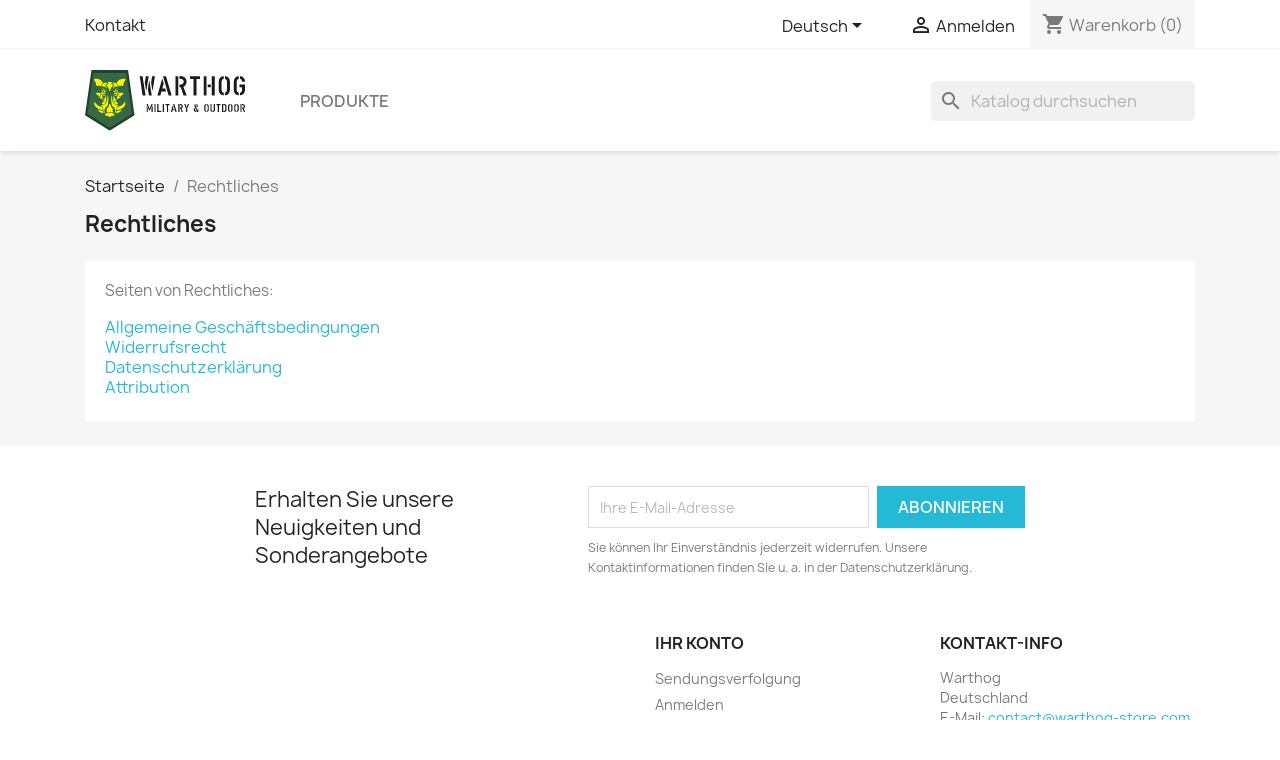

--- FILE ---
content_type: text/html; charset=utf-8
request_url: https://warthog-store.com/de/content/category/12-rechtliches
body_size: 11478
content:
<!doctype html>
<html lang="de-DE">

  <head>
    
      
  <meta charset="utf-8">


  <meta http-equiv="x-ua-compatible" content="ie=edge">



  <title>Rechtliches</title>
  
    
  
  <meta name="description" content="">
  <meta name="keywords" content="">
        <link rel="canonical" href="https://warthog-store.com/de/content/category/12-rechtliches">
    
          <link rel="alternate" href="https://warthog-store.com/de/content/category/12-rechtliches" hreflang="de-de">
          <link rel="alternate" href="https://warthog-store.com/en/content/category/12-legal" hreflang="en-US">
          <link rel="alternate" href="https://warthog-store.com/es/content/category/12-juridico" hreflang="es-es">
          <link rel="alternate" href="https://warthog-store.com/fr/content/category/12-licites" hreflang="fr-fr">
          <link rel="alternate" href="https://warthog-store.com/it/content/category/12-giuridico" hreflang="it-it">
      
  
  
    <script type="application/ld+json">
  {
    "@context": "https://schema.org",
    "@type": "Organization",
    "name" : "Warthog",
    "url" : "https://warthog-store.com/de/"
         ,"logo": {
        "@type": "ImageObject",
        "url":"https://warthog-store.com/img/logo-175371517216.svg"
      }
      }
</script>

<script type="application/ld+json">
  {
    "@context": "https://schema.org",
    "@type": "WebPage",
    "isPartOf": {
      "@type": "WebSite",
      "url":  "https://warthog-store.com/de/",
      "name": "Warthog"
    },
    "name": "Rechtliches",
    "url":  "https://warthog-store.com/de/content/category/12-rechtliches"
  }
</script>


  <script type="application/ld+json">
    {
      "@context": "https://schema.org",
      "@type": "BreadcrumbList",
      "itemListElement": [
                  {
            "@type": "ListItem",
            "position": 1,
            "name": "Startseite",
            "item": "https://warthog-store.com/de/"
          },                  {
            "@type": "ListItem",
            "position": 2,
            "name": "Rechtliches",
            "item": "https://warthog-store.com/de/content/category/12-rechtliches"
          }              ]
    }
  </script>
  
  
  
  
  
    
  

  
    <meta property="og:title" content="Rechtliches" />
    <meta property="og:description" content="" />
    <meta property="og:url" content="https://warthog-store.com/de/content/category/12-rechtliches" />
    <meta property="og:site_name" content="Warthog" />
    <meta property="og:type" content="website" />    



  <meta name="viewport" content="width=device-width, initial-scale=1">



  <link rel="icon" type="image/vnd.microsoft.icon" href="https://warthog-store.com/img/favicon-16.ico?1753715571">
  <link rel="shortcut icon" type="image/x-icon" href="https://warthog-store.com/img/favicon-16.ico?1753715571">



    <link rel="stylesheet" href="https://warthog-store.com/themes/classic/assets/cache/theme-5a5b9743.css" type="text/css" media="all">




  

  <script type="text/javascript">
        var blockwishlistController = "https:\/\/warthog-store.com\/de\/module\/blockwishlist\/action";
        var prestashop = {"cart":{"products":[],"totals":{"total":{"type":"total","label":"Gesamt","amount":0,"value":"0,00\u00a0\u20ac"},"total_including_tax":{"type":"total","label":"Gesamt (inkl. MwSt.)","amount":0,"value":"0,00\u00a0\u20ac"},"total_excluding_tax":{"type":"total","label":"Gesamtpreis o. MwSt.","amount":0,"value":"0,00\u00a0\u20ac"}},"subtotals":{"products":{"type":"products","label":"Zwischensumme","amount":0,"value":"0,00\u00a0\u20ac"},"discounts":null,"shipping":{"type":"shipping","label":"Versand","amount":0,"value":""},"tax":{"type":"tax","label":"enthaltene MwSt.","amount":0,"value":"0,00\u00a0\u20ac"}},"products_count":0,"summary_string":"0 Artikel","vouchers":{"allowed":1,"added":[]},"discounts":[],"minimalPurchase":0,"minimalPurchaseRequired":""},"currency":{"id":1,"name":"Euro","iso_code":"EUR","iso_code_num":"978","sign":"\u20ac"},"customer":{"lastname":null,"firstname":null,"email":null,"birthday":null,"newsletter":null,"newsletter_date_add":null,"optin":null,"website":null,"company":null,"siret":null,"ape":null,"is_logged":false,"gender":{"type":null,"name":null},"addresses":[]},"country":{"id_zone":"24","id_currency":"1","call_prefix":"49","iso_code":"DE","active":"1","contains_states":"0","need_identification_number":"0","need_zip_code":"1","zip_code_format":"NNNNN","display_tax_label":"1","name":"Deutschland","id":1},"language":{"name":"Deutsch (German)","iso_code":"de","locale":"de-DE","language_code":"de-de","active":"1","is_rtl":"0","date_format_lite":"d.m.Y","date_format_full":"d.m.Y H:i:s","id":1},"page":{"title":"","canonical":"https:\/\/warthog-store.com\/de\/content\/category\/12-rechtliches","meta":{"title":"Rechtliches","description":"","keywords":"","robots":"index"},"page_name":"cms","body_classes":{"lang-de":true,"lang-rtl":false,"country-DE":true,"currency-EUR":true,"layout-full-width":true,"page-cms":true,"tax-display-enabled":true,"page-customer-account":false,"cms-id-12":true},"admin_notifications":[],"password-policy":{"feedbacks":{"0":"Sehr schwach","1":"Schwach","2":"Durchschnitt","3":"Stark","4":"Sehr stark","Straight rows of keys are easy to guess":"Nebeneinander liegende Tastenreihen sind leicht zu erraten","Short keyboard patterns are easy to guess":"Kurze Tastatur-Muster sind leicht zu erraten","Use a longer keyboard pattern with more turns":"Verwenden Sie ein l\u00e4ngeres Tastatur-Muster mit mehr Zuf\u00e4llen","Repeats like \"aaa\" are easy to guess":"Wiederholungen wie \u201eaaa\u201c sind leicht zu erraten","Repeats like \"abcabcabc\" are only slightly harder to guess than \"abc\"":"Wiederholungen wie \u201eabcabcabc\u201c sind nur etwas schwerer zu erraten als \u201eabc\u201c","Sequences like abc or 6543 are easy to guess":"Zeichenfolgen wie \u201eabc\u201c oder \u201e6543\u201c sind leicht zu erraten.","Recent years are easy to guess":"Aktuelle Jahre sind leicht zu erraten","Dates are often easy to guess":"Datumsangaben sind oft leicht zu erraten","This is a top-10 common password":"Dies ist ein g\u00e4ngiges Top-10-Passwort","This is a top-100 common password":"Dies ist ein g\u00e4ngiges Top-100-Passwort","This is a very common password":"Dies ist ein sehr g\u00e4ngiges Passwort","This is similar to a commonly used password":"Dies \u00e4hnelt einem g\u00e4ngigen Passwort","A word by itself is easy to guess":"Ein einzelnes Wort ist leicht zu erraten","Names and surnames by themselves are easy to guess":"Vor- und Nachnamen sind leicht zu erraten","Common names and surnames are easy to guess":"G\u00e4ngige Vor- und Nachnamen sind leicht zu erraten","Use a few words, avoid common phrases":"Verwenden Sie mehrere W\u00f6rter, vermeiden Sie g\u00e4ngige Ausdr\u00fccke.","No need for symbols, digits, or uppercase letters":"Symbole, Ziffern oder Gro\u00dfbuchstaben sind nicht notwendig","Avoid repeated words and characters":"Vermeiden Sie Wort- und Zeichenwiederholungen","Avoid sequences":"Vermeiden Sie Sequenzen","Avoid recent years":"Vermeiden Sie aktuelle Jahreszahlen","Avoid years that are associated with you":"Vermeiden Sie Jahreszahlen, die mit Ihnen in Verbindung gebracht werden k\u00f6nnen","Avoid dates and years that are associated with you":"Vermeiden Sie Datums- und Jahresangaben, die mit Ihnen in Verbindung gebracht werden k\u00f6nnen","Capitalization doesn't help very much":"Gro\u00dfschreibung ist nicht sehr hilfreich","All-uppercase is almost as easy to guess as all-lowercase":"Gro\u00dfschreibung ist fast genau so leicht zu erraten wie Kleinschreibung","Reversed words aren't much harder to guess":"Umgekehrte W\u00f6rter sind nicht viel schwerer zu erraten","Predictable substitutions like '@' instead of 'a' don't help very much":"H\u00e4ufig verwendete Ersetzungen wie \u201e@\u201c anstelle von \u201ea\u201c sind nicht sehr zweckdienlich.","Add another word or two. Uncommon words are better.":"Erg\u00e4nzen Sie ein oder zwei W\u00f6rter. Selten gebrauchte W\u00f6rter sind besser."}}},"shop":{"name":"Warthog","logo":"https:\/\/warthog-store.com\/img\/logo-175371517216.svg","stores_icon":"https:\/\/warthog-store.com\/img\/logo_stores.png","favicon":"https:\/\/warthog-store.com\/img\/favicon-16.ico"},"core_js_public_path":"\/themes\/","urls":{"base_url":"https:\/\/warthog-store.com\/","current_url":"https:\/\/warthog-store.com\/de\/content\/category\/12-rechtliches","shop_domain_url":"https:\/\/warthog-store.com","img_ps_url":"https:\/\/warthog-store.com\/img\/","img_cat_url":"https:\/\/warthog-store.com\/img\/c\/","img_lang_url":"https:\/\/warthog-store.com\/img\/l\/","img_prod_url":"https:\/\/warthog-store.com\/img\/p\/","img_manu_url":"https:\/\/warthog-store.com\/img\/m\/","img_sup_url":"https:\/\/warthog-store.com\/img\/su\/","img_ship_url":"https:\/\/warthog-store.com\/img\/s\/","img_store_url":"https:\/\/warthog-store.com\/img\/st\/","img_col_url":"https:\/\/warthog-store.com\/img\/co\/","img_url":"https:\/\/warthog-store.com\/themes\/classic\/assets\/img\/","css_url":"https:\/\/warthog-store.com\/themes\/classic\/assets\/css\/","js_url":"https:\/\/warthog-store.com\/themes\/classic\/assets\/js\/","pic_url":"https:\/\/warthog-store.com\/upload\/","theme_assets":"https:\/\/warthog-store.com\/themes\/classic\/assets\/","theme_dir":"https:\/\/warthog-store.com\/themes\/classic\/","pages":{"address":"https:\/\/warthog-store.com\/de\/adresse","addresses":"https:\/\/warthog-store.com\/de\/adressen","authentication":"https:\/\/warthog-store.com\/de\/anmeldung","manufacturer":"https:\/\/warthog-store.com\/de\/Marken","cart":"https:\/\/warthog-store.com\/de\/warenkorb","category":"https:\/\/warthog-store.com\/de\/index.php?controller=category","cms":"https:\/\/warthog-store.com\/de\/index.php?controller=cms","contact":"https:\/\/warthog-store.com\/de\/kontakt","discount":"https:\/\/warthog-store.com\/de\/Rabatt","guest_tracking":"https:\/\/warthog-store.com\/de\/auftragsverfolgung-gast","history":"https:\/\/warthog-store.com\/de\/bestellungsverlauf","identity":"https:\/\/warthog-store.com\/de\/profil","index":"https:\/\/warthog-store.com\/de\/","my_account":"https:\/\/warthog-store.com\/de\/mein-Konto","order_confirmation":"https:\/\/warthog-store.com\/de\/bestellbestaetigung","order_detail":"https:\/\/warthog-store.com\/de\/index.php?controller=order-detail","order_follow":"https:\/\/warthog-store.com\/de\/bestellverfolgung","order":"https:\/\/warthog-store.com\/de\/Bestellung","order_return":"https:\/\/warthog-store.com\/de\/index.php?controller=order-return","order_slip":"https:\/\/warthog-store.com\/de\/bestellschein","pagenotfound":"https:\/\/warthog-store.com\/de\/seite-nicht-gefunden","password":"https:\/\/warthog-store.com\/de\/passwort-zuruecksetzen","pdf_invoice":"https:\/\/warthog-store.com\/de\/index.php?controller=pdf-invoice","pdf_order_return":"https:\/\/warthog-store.com\/de\/index.php?controller=pdf-order-return","pdf_order_slip":"https:\/\/warthog-store.com\/de\/index.php?controller=pdf-order-slip","prices_drop":"https:\/\/warthog-store.com\/de\/angebote","product":"https:\/\/warthog-store.com\/de\/index.php?controller=product","registration":"https:\/\/warthog-store.com\/de\/Registrierung","search":"https:\/\/warthog-store.com\/de\/suche","sitemap":"https:\/\/warthog-store.com\/de\/Sitemap","stores":"https:\/\/warthog-store.com\/de\/shops","supplier":"https:\/\/warthog-store.com\/de\/Lieferanten","new_products":"https:\/\/warthog-store.com\/de\/neue-artikel","brands":"https:\/\/warthog-store.com\/de\/Marken","register":"https:\/\/warthog-store.com\/de\/Registrierung","order_login":"https:\/\/warthog-store.com\/de\/Bestellung?login=1"},"alternative_langs":{"de-de":"https:\/\/warthog-store.com\/de\/content\/category\/12-rechtliches","en-US":"https:\/\/warthog-store.com\/en\/content\/category\/12-legal","es-es":"https:\/\/warthog-store.com\/es\/content\/category\/12-juridico","fr-fr":"https:\/\/warthog-store.com\/fr\/content\/category\/12-licites","it-it":"https:\/\/warthog-store.com\/it\/content\/category\/12-giuridico"},"actions":{"logout":"https:\/\/warthog-store.com\/de\/?mylogout="},"no_picture_image":{"bySize":{"small_default":{"url":"https:\/\/warthog-store.com\/img\/p\/de-default-small_default.jpg","width":98,"height":98},"cart_default":{"url":"https:\/\/warthog-store.com\/img\/p\/de-default-cart_default.jpg","width":125,"height":125},"home_default":{"url":"https:\/\/warthog-store.com\/img\/p\/de-default-home_default.jpg","width":250,"height":250},"medium_default":{"url":"https:\/\/warthog-store.com\/img\/p\/de-default-medium_default.jpg","width":452,"height":452},"large_default":{"url":"https:\/\/warthog-store.com\/img\/p\/de-default-large_default.jpg","width":800,"height":800},"xlarge":{"url":"https:\/\/warthog-store.com\/img\/p\/de-default-xlarge.jpg","width":1200,"height":1200},"xxlarge":{"url":"https:\/\/warthog-store.com\/img\/p\/de-default-xxlarge.jpg","width":1600,"height":1600}},"small":{"url":"https:\/\/warthog-store.com\/img\/p\/de-default-small_default.jpg","width":98,"height":98},"medium":{"url":"https:\/\/warthog-store.com\/img\/p\/de-default-medium_default.jpg","width":452,"height":452},"large":{"url":"https:\/\/warthog-store.com\/img\/p\/de-default-xxlarge.jpg","width":1600,"height":1600},"legend":""}},"configuration":{"display_taxes_label":true,"display_prices_tax_incl":true,"is_catalog":false,"show_prices":true,"opt_in":{"partner":false},"quantity_discount":{"type":"discount","label":"Rabatt auf St\u00fcckzahl"},"voucher_enabled":1,"return_enabled":1},"field_required":[],"breadcrumb":{"links":[{"title":"Startseite","url":"https:\/\/warthog-store.com\/de\/"},{"title":"Rechtliches","url":"https:\/\/warthog-store.com\/de\/content\/category\/12-rechtliches"}],"count":2},"link":{"protocol_link":"https:\/\/","protocol_content":"https:\/\/"},"time":1769589663,"static_token":"ec2e0ecb10180b139dbe272ae085b7c8","token":"c71be5656de8772de0eee72db0123089","debug":false};
        var productsAlreadyTagged = [];
        var psemailsubscription_subscription = "https:\/\/warthog-store.com\/de\/module\/ps_emailsubscription\/subscription";
        var removeFromWishlistUrl = "https:\/\/warthog-store.com\/de\/module\/blockwishlist\/action?action=deleteProductFromWishlist";
        var wishlistAddProductToCartUrl = "https:\/\/warthog-store.com\/de\/module\/blockwishlist\/action?action=addProductToCart";
        var wishlistUrl = "https:\/\/warthog-store.com\/de\/module\/blockwishlist\/view";
      </script>



  



    
  </head>

  <body id="cms" class="lang-de country-de currency-eur layout-full-width page-cms tax-display-enabled cms-id-12">

    
      
    

    <main>
      
              

      <header id="header">
        
          
  <div class="header-banner">
    
  </div>



  <nav class="header-nav">
    <div class="container">
      <div class="row">
        <div class="hidden-sm-down">
          <div class="col-md-5 col-xs-12">
            <div id="_desktop_contact_link">
  <div id="contact-link">
          <a href="https://warthog-store.com/de/kontakt">Kontakt</a>
      </div>
</div>

          </div>
          <div class="col-md-7 right-nav">
              <div id="_desktop_language_selector">
  <div class="language-selector-wrapper">
    <span id="language-selector-label" class="hidden-md-up">Sprache:</span>
    <div class="language-selector dropdown js-dropdown">
      <button data-toggle="dropdown" class="hidden-sm-down btn-unstyle" aria-haspopup="true" aria-expanded="false" aria-label="Dropdown Sprachen">
        <span class="expand-more">Deutsch</span>
        <i class="material-icons expand-more">&#xE5C5;</i>
      </button>
      <ul class="dropdown-menu hidden-sm-down" aria-labelledby="language-selector-label">
                  <li  class="current" >
            <a href="https://warthog-store.com/de/content/category/12-rechtliches" class="dropdown-item" data-iso-code="de">Deutsch</a>
          </li>
                  <li >
            <a href="https://warthog-store.com/en/content/category/12-legal" class="dropdown-item" data-iso-code="en">English</a>
          </li>
                  <li >
            <a href="https://warthog-store.com/es/content/category/12-juridico" class="dropdown-item" data-iso-code="es">Español</a>
          </li>
                  <li >
            <a href="https://warthog-store.com/fr/content/category/12-licites" class="dropdown-item" data-iso-code="fr">Français</a>
          </li>
                  <li >
            <a href="https://warthog-store.com/it/content/category/12-giuridico" class="dropdown-item" data-iso-code="it">Italiano</a>
          </li>
              </ul>
      <select class="link hidden-md-up" aria-labelledby="language-selector-label">
                  <option value="https://warthog-store.com/de/content/category/12-rechtliches" selected="selected" data-iso-code="de">
            Deutsch
          </option>
                  <option value="https://warthog-store.com/en/content/category/12-legal" data-iso-code="en">
            English
          </option>
                  <option value="https://warthog-store.com/es/content/category/12-juridico" data-iso-code="es">
            Español
          </option>
                  <option value="https://warthog-store.com/fr/content/category/12-licites" data-iso-code="fr">
            Français
          </option>
                  <option value="https://warthog-store.com/it/content/category/12-giuridico" data-iso-code="it">
            Italiano
          </option>
              </select>
    </div>
  </div>
</div>
<div id="_desktop_user_info">
  <div class="user-info">
          <a
        href="https://warthog-store.com/de/anmeldung?back=https%3A%2F%2Fwarthog-store.com%2Fde%2Fcontent%2Fcategory%2F12-rechtliches"
        title="Anmelden zu Ihrem Kundenbereich"
        rel="nofollow"
      >
        <i class="material-icons">&#xE7FF;</i>
        <span class="hidden-sm-down">Anmelden</span>
      </a>
      </div>
</div>
<div id="_desktop_cart">
  <div class="blockcart cart-preview inactive" data-refresh-url="//warthog-store.com/de/module/ps_shoppingcart/ajax">
    <div class="header">
              <i class="material-icons shopping-cart" aria-hidden="true">shopping_cart</i>
        <span class="hidden-sm-down">Warenkorb</span>
        <span class="cart-products-count">(0)</span>
          </div>
  </div>
</div>

          </div>
        </div>
        <div class="hidden-md-up text-sm-center mobile">
          <div class="float-xs-left" id="menu-icon">
            <i class="material-icons d-inline">&#xE5D2;</i>
          </div>
          <div class="float-xs-right" id="_mobile_cart"></div>
          <div class="float-xs-right" id="_mobile_user_info"></div>
          <div class="top-logo" id="_mobile_logo"></div>
          <div class="clearfix"></div>
        </div>
      </div>
    </div>
  </nav>



  <div class="header-top">
    <div class="container">
       <div class="row">
        <div class="col-md-2 hidden-sm-down" id="_desktop_logo">
                                    
  <a href="https://warthog-store.com/de/">
    <img
      class="logo img-fluid"
      src="https://warthog-store.com/img/logo-175371517216.svg"
      alt="Warthog"
      width=""
      height="">
  </a>

                              </div>
        <div class="header-top-right col-md-10 col-sm-12 position-static">
          

<div class="menu js-top-menu position-static hidden-sm-down" id="_desktop_top_menu">
    
          <ul class="top-menu" id="top-menu" data-depth="0">
                    <li class="category" id="category-300">
                          <a
                class="dropdown-item"
                href="https://warthog-store.com/de/300-produkte" data-depth="0"
                              >
                                                                      <span class="float-xs-right hidden-md-up">
                    <span data-target="#top_sub_menu_59648" data-toggle="collapse" class="navbar-toggler collapse-icons">
                      <i class="material-icons add">&#xE313;</i>
                      <i class="material-icons remove">&#xE316;</i>
                    </span>
                  </span>
                                Produkte
              </a>
                            <div  class="popover sub-menu js-sub-menu collapse" id="top_sub_menu_59648">
                
          <ul class="top-menu"  data-depth="1">
                    <li class="category" id="category-301">
                          <a
                class="dropdown-item dropdown-submenu"
                href="https://warthog-store.com/de/301-military-und-outdoor-bekleidung" data-depth="1"
                              >
                                                                      <span class="float-xs-right hidden-md-up">
                    <span data-target="#top_sub_menu_25068" data-toggle="collapse" class="navbar-toggler collapse-icons">
                      <i class="material-icons add">&#xE313;</i>
                      <i class="material-icons remove">&#xE316;</i>
                    </span>
                  </span>
                                Bekleidung
              </a>
                            <div  class="collapse" id="top_sub_menu_25068">
                
          <ul class="top-menu"  data-depth="2">
                    <li class="category" id="category-159">
                          <a
                class="dropdown-item"
                href="https://warthog-store.com/de/159-t-shirts" data-depth="2"
                              >
                                T-Shirts
              </a>
                          </li>
                    <li class="category" id="category-310">
                          <a
                class="dropdown-item"
                href="https://warthog-store.com/de/310-kalteschutz" data-depth="2"
                              >
                                Kälteschutz
              </a>
                          </li>
                    <li class="category" id="category-372">
                          <a
                class="dropdown-item"
                href="https://warthog-store.com/de/372-guertel" data-depth="2"
                              >
                                Gürtel
              </a>
                          </li>
                    <li class="category" id="category-377">
                          <a
                class="dropdown-item"
                href="https://warthog-store.com/de/377-brillen" data-depth="2"
                              >
                                Brillen
              </a>
                          </li>
              </ul>
    
              </div>
                          </li>
                    <li class="category" id="category-302">
                          <a
                class="dropdown-item dropdown-submenu"
                href="https://warthog-store.com/de/302-military-und-outdoor-ausrustung" data-depth="1"
                              >
                                                                      <span class="float-xs-right hidden-md-up">
                    <span data-target="#top_sub_menu_55605" data-toggle="collapse" class="navbar-toggler collapse-icons">
                      <i class="material-icons add">&#xE313;</i>
                      <i class="material-icons remove">&#xE316;</i>
                    </span>
                  </span>
                                Ausrüstung
              </a>
                            <div  class="collapse" id="top_sub_menu_55605">
                
          <ul class="top-menu"  data-depth="2">
                    <li class="category" id="category-313">
                          <a
                class="dropdown-item"
                href="https://warthog-store.com/de/313-hundezubehor" data-depth="2"
                              >
                                                                      <span class="float-xs-right hidden-md-up">
                    <span data-target="#top_sub_menu_21234" data-toggle="collapse" class="navbar-toggler collapse-icons">
                      <i class="material-icons add">&#xE313;</i>
                      <i class="material-icons remove">&#xE316;</i>
                    </span>
                  </span>
                                Hundezubehör
              </a>
                            <div  class="collapse" id="top_sub_menu_21234">
                
          <ul class="top-menu"  data-depth="3">
                    <li class="category" id="category-335">
                          <a
                class="dropdown-item"
                href="https://warthog-store.com/de/335-hunde-halsbander" data-depth="3"
                              >
                                Halsbänder
              </a>
                          </li>
                    <li class="category" id="category-336">
                          <a
                class="dropdown-item"
                href="https://warthog-store.com/de/336-kenndecken" data-depth="3"
                              >
                                Kenndecken
              </a>
                          </li>
              </ul>
    
              </div>
                          </li>
                    <li class="category" id="category-152">
                          <a
                class="dropdown-item"
                href="https://warthog-store.com/de/152-gehoerschutz" data-depth="2"
                              >
                                Gehörschutz
              </a>
                          </li>
              </ul>
    
              </div>
                          </li>
                    <li class="category" id="category-303">
                          <a
                class="dropdown-item dropdown-submenu"
                href="https://warthog-store.com/de/303-military-und-outdoor-transport-ausruestung" data-depth="1"
                              >
                                                                      <span class="float-xs-right hidden-md-up">
                    <span data-target="#top_sub_menu_33245" data-toggle="collapse" class="navbar-toggler collapse-icons">
                      <i class="material-icons add">&#xE313;</i>
                      <i class="material-icons remove">&#xE316;</i>
                    </span>
                  </span>
                                Transport
              </a>
                            <div  class="collapse" id="top_sub_menu_33245">
                
          <ul class="top-menu"  data-depth="2">
                    <li class="category" id="category-314">
                          <a
                class="dropdown-item"
                href="https://warthog-store.com/de/314-rucksacke" data-depth="2"
                              >
                                                                      <span class="float-xs-right hidden-md-up">
                    <span data-target="#top_sub_menu_37431" data-toggle="collapse" class="navbar-toggler collapse-icons">
                      <i class="material-icons add">&#xE313;</i>
                      <i class="material-icons remove">&#xE316;</i>
                    </span>
                  </span>
                                Rucksäcke
              </a>
                            <div  class="collapse" id="top_sub_menu_37431">
                
          <ul class="top-menu"  data-depth="3">
                    <li class="category" id="category-339">
                          <a
                class="dropdown-item"
                href="https://warthog-store.com/de/339-outdoor-rucksacke" data-depth="3"
                              >
                                Outdoor Rucksäcke
              </a>
                          </li>
                    <li class="category" id="category-337">
                          <a
                class="dropdown-item"
                href="https://warthog-store.com/de/337-army-rucksaecke" data-depth="3"
                              >
                                Army Rucksäcke
              </a>
                          </li>
                    <li class="category" id="category-340">
                          <a
                class="dropdown-item"
                href="https://warthog-store.com/de/340-rucksack-zubehor" data-depth="3"
                              >
                                Rucksack Zubehör
              </a>
                          </li>
                    <li class="category" id="category-358">
                          <a
                class="dropdown-item"
                href="https://warthog-store.com/de/358-innenraum-organisation" data-depth="3"
                              >
                                                                      <span class="float-xs-right hidden-md-up">
                    <span data-target="#top_sub_menu_27992" data-toggle="collapse" class="navbar-toggler collapse-icons">
                      <i class="material-icons add">&#xE313;</i>
                      <i class="material-icons remove">&#xE316;</i>
                    </span>
                  </span>
                                Innenraum Organisation
              </a>
                            <div  class="collapse" id="top_sub_menu_27992">
                
          <ul class="top-menu"  data-depth="4">
                    <li class="category" id="category-364">
                          <a
                class="dropdown-item"
                href="https://warthog-store.com/de/364-kletttrager" data-depth="4"
                              >
                                Klettträger
              </a>
                          </li>
              </ul>
    
              </div>
                          </li>
                    <li class="category" id="category-338">
                          <a
                class="dropdown-item"
                href="https://warthog-store.com/de/338-medic-rucksacke" data-depth="3"
                              >
                                Medic Rucksäcke
              </a>
                          </li>
              </ul>
    
              </div>
                          </li>
                    <li class="category" id="category-315">
                          <a
                class="dropdown-item"
                href="https://warthog-store.com/de/315-umhangetaschen" data-depth="2"
                              >
                                Umhängetaschen
              </a>
                          </li>
                    <li class="category" id="category-316">
                          <a
                class="dropdown-item"
                href="https://warthog-store.com/de/316-handy-und-tablet-taschen" data-depth="2"
                              >
                                Handy und Tablet Taschen
              </a>
                          </li>
                    <li class="category" id="category-317">
                          <a
                class="dropdown-item"
                href="https://warthog-store.com/de/317-hufttaschen" data-depth="2"
                              >
                                Hüfttaschen
              </a>
                          </li>
                    <li class="category" id="category-366">
                          <a
                class="dropdown-item"
                href="https://warthog-store.com/de/366-stausaecke" data-depth="2"
                              >
                                Stausäcke
              </a>
                          </li>
                    <li class="category" id="category-396">
                          <a
                class="dropdown-item"
                href="https://warthog-store.com/de/396-kreuzgurte" data-depth="2"
                              >
                                Kreuzgurte
              </a>
                          </li>
                    <li class="category" id="category-435">
                          <a
                class="dropdown-item"
                href="https://warthog-store.com/de/435-wildwanne" data-depth="2"
                              >
                                Wildwanne
              </a>
                          </li>
              </ul>
    
              </div>
                          </li>
                    <li class="category" id="category-305">
                          <a
                class="dropdown-item dropdown-submenu"
                href="https://warthog-store.com/de/305-outdoor" data-depth="1"
                              >
                                                                      <span class="float-xs-right hidden-md-up">
                    <span data-target="#top_sub_menu_11306" data-toggle="collapse" class="navbar-toggler collapse-icons">
                      <i class="material-icons add">&#xE313;</i>
                      <i class="material-icons remove">&#xE316;</i>
                    </span>
                  </span>
                                Outdoor
              </a>
                            <div  class="collapse" id="top_sub_menu_11306">
                
          <ul class="top-menu"  data-depth="2">
                    <li class="category" id="category-327">
                          <a
                class="dropdown-item"
                href="https://warthog-store.com/de/327-essen-und-trinken" data-depth="2"
                              >
                                                                      <span class="float-xs-right hidden-md-up">
                    <span data-target="#top_sub_menu_28067" data-toggle="collapse" class="navbar-toggler collapse-icons">
                      <i class="material-icons add">&#xE313;</i>
                      <i class="material-icons remove">&#xE316;</i>
                    </span>
                  </span>
                                Essen und Trinken
              </a>
                            <div  class="collapse" id="top_sub_menu_28067">
                
          <ul class="top-menu"  data-depth="3">
                    <li class="category" id="category-353">
                          <a
                class="dropdown-item"
                href="https://warthog-store.com/de/353-trinkflaschen" data-depth="3"
                              >
                                Trinkflaschen
              </a>
                          </li>
              </ul>
    
              </div>
                          </li>
                    <li class="category" id="category-328">
                          <a
                class="dropdown-item"
                href="https://warthog-store.com/de/328-biwak-und-schlafen" data-depth="2"
                              >
                                Biwak und Schlafen
              </a>
                          </li>
                    <li class="category" id="category-433">
                          <a
                class="dropdown-item"
                href="https://warthog-store.com/de/433-utility-holster-pouch" data-depth="2"
                              >
                                Utility Holster Pouch
              </a>
                          </li>
              </ul>
    
              </div>
                          </li>
                    <li class="category" id="category-304">
                          <a
                class="dropdown-item dropdown-submenu"
                href="https://warthog-store.com/de/304-military" data-depth="1"
                              >
                                                                      <span class="float-xs-right hidden-md-up">
                    <span data-target="#top_sub_menu_72829" data-toggle="collapse" class="navbar-toggler collapse-icons">
                      <i class="material-icons add">&#xE313;</i>
                      <i class="material-icons remove">&#xE316;</i>
                    </span>
                  </span>
                                Military
              </a>
                            <div  class="collapse" id="top_sub_menu_72829">
                
          <ul class="top-menu"  data-depth="2">
                    <li class="category" id="category-318">
                          <a
                class="dropdown-item"
                href="https://warthog-store.com/de/318-plattentrager" data-depth="2"
                              >
                                                                      <span class="float-xs-right hidden-md-up">
                    <span data-target="#top_sub_menu_49573" data-toggle="collapse" class="navbar-toggler collapse-icons">
                      <i class="material-icons add">&#xE313;</i>
                      <i class="material-icons remove">&#xE316;</i>
                    </span>
                  </span>
                                Plattenträger
              </a>
                            <div  class="collapse" id="top_sub_menu_49573">
                
          <ul class="top-menu"  data-depth="3">
                    <li class="category" id="category-341">
                          <a
                class="dropdown-item"
                href="https://warthog-store.com/de/341-plattentrager-zubehor" data-depth="3"
                              >
                                Plattenträger Zubehör
              </a>
                          </li>
              </ul>
    
              </div>
                          </li>
                    <li class="category" id="category-319">
                          <a
                class="dropdown-item"
                href="https://warthog-store.com/de/319-schutzwesten" data-depth="2"
                              >
                                Schutzwesten
              </a>
                          </li>
                    <li class="category" id="category-320">
                          <a
                class="dropdown-item"
                href="https://warthog-store.com/de/320-chest-rigs" data-depth="2"
                              >
                                                                      <span class="float-xs-right hidden-md-up">
                    <span data-target="#top_sub_menu_50155" data-toggle="collapse" class="navbar-toggler collapse-icons">
                      <i class="material-icons add">&#xE313;</i>
                      <i class="material-icons remove">&#xE316;</i>
                    </span>
                  </span>
                                Chest Rigs
              </a>
                            <div  class="collapse" id="top_sub_menu_50155">
                
          <ul class="top-menu"  data-depth="3">
                    <li class="category" id="category-342">
                          <a
                class="dropdown-item"
                href="https://warthog-store.com/de/342-chest-rig-zubehor" data-depth="3"
                              >
                                Chest Rig Zubehör
              </a>
                          </li>
              </ul>
    
              </div>
                          </li>
                    <li class="category" id="category-321">
                          <a
                class="dropdown-item"
                href="https://warthog-store.com/de/321-ballistik" data-depth="2"
                              >
                                Ballistik
              </a>
                          </li>
                    <li class="category" id="category-322">
                          <a
                class="dropdown-item"
                href="https://warthog-store.com/de/322-taktische-gurte" data-depth="2"
                              >
                                                                      <span class="float-xs-right hidden-md-up">
                    <span data-target="#top_sub_menu_15654" data-toggle="collapse" class="navbar-toggler collapse-icons">
                      <i class="material-icons add">&#xE313;</i>
                      <i class="material-icons remove">&#xE316;</i>
                    </span>
                  </span>
                                Taktische Gurte
              </a>
                            <div  class="collapse" id="top_sub_menu_15654">
                
          <ul class="top-menu"  data-depth="3">
                    <li class="category" id="category-344">
                          <a
                class="dropdown-item"
                href="https://warthog-store.com/de/344-dienstgurte" data-depth="3"
                              >
                                Dienstgurte
              </a>
                          </li>
                    <li class="category" id="category-345">
                          <a
                class="dropdown-item"
                href="https://warthog-store.com/de/345-streitgurt" data-depth="3"
                              >
                                Streitgurt
              </a>
                          </li>
              </ul>
    
              </div>
                          </li>
                    <li class="category" id="category-350">
                          <a
                class="dropdown-item"
                href="https://warthog-store.com/de/350-waffenzubehor" data-depth="2"
                              >
                                Waffenzubehör
              </a>
                          </li>
                    <li class="category" id="category-351">
                          <a
                class="dropdown-item"
                href="https://warthog-store.com/de/351-koppel-und-zubehor" data-depth="2"
                              >
                                Koppel und Zubehör
              </a>
                          </li>
                    <li class="category" id="category-352">
                          <a
                class="dropdown-item"
                href="https://warthog-store.com/de/352-hydration-carrier" data-depth="2"
                              >
                                Hydration Carrier
              </a>
                          </li>
                    <li class="category" id="category-323">
                          <a
                class="dropdown-item"
                href="https://warthog-store.com/de/323-tts-beintaschen" data-depth="2"
                              >
                                TTS Beintaschen
              </a>
                          </li>
                    <li class="category" id="category-434">
                          <a
                class="dropdown-item"
                href="https://warthog-store.com/de/434-gewehrriemen" data-depth="2"
                              >
                                Gewehrriemen
              </a>
                          </li>
                    <li class="category" id="category-325">
                          <a
                class="dropdown-item"
                href="https://warthog-store.com/de/325-helmbezuge" data-depth="2"
                              >
                                Helmbezüge
              </a>
                          </li>
                    <li class="category" id="category-326">
                          <a
                class="dropdown-item"
                href="https://warthog-store.com/de/326-molle-taschen" data-depth="2"
                              >
                                                                      <span class="float-xs-right hidden-md-up">
                    <span data-target="#top_sub_menu_17407" data-toggle="collapse" class="navbar-toggler collapse-icons">
                      <i class="material-icons add">&#xE313;</i>
                      <i class="material-icons remove">&#xE316;</i>
                    </span>
                  </span>
                                MOLLE Taschen
              </a>
                            <div  class="collapse" id="top_sub_menu_17407">
                
          <ul class="top-menu"  data-depth="3">
                    <li class="category" id="category-346">
                          <a
                class="dropdown-item"
                href="https://warthog-store.com/de/346-mehrzwecktaschen" data-depth="3"
                              >
                                Mehrzwecktaschen
              </a>
                          </li>
                    <li class="category" id="category-347">
                          <a
                class="dropdown-item"
                href="https://warthog-store.com/de/347-magazintaschen" data-depth="3"
                              >
                                                                      <span class="float-xs-right hidden-md-up">
                    <span data-target="#top_sub_menu_62465" data-toggle="collapse" class="navbar-toggler collapse-icons">
                      <i class="material-icons add">&#xE313;</i>
                      <i class="material-icons remove">&#xE316;</i>
                    </span>
                  </span>
                                Magazintaschen
              </a>
                            <div  class="collapse" id="top_sub_menu_62465">
                
          <ul class="top-menu"  data-depth="4">
                    <li class="category" id="category-359">
                          <a
                class="dropdown-item"
                href="https://warthog-store.com/de/359-granatentaschen" data-depth="4"
                              >
                                Granatentaschen
              </a>
                          </li>
                    <li class="category" id="category-360">
                          <a
                class="dropdown-item"
                href="https://warthog-store.com/de/360-schnellzieh-magazintaschen" data-depth="4"
                              >
                                Schnellzieh-Magazintaschen
              </a>
                          </li>
                    <li class="category" id="category-361">
                          <a
                class="dropdown-item"
                href="https://warthog-store.com/de/361-abwurfsacke" data-depth="4"
                              >
                                Abwurfsäcke
              </a>
                          </li>
                    <li class="category" id="category-362">
                          <a
                class="dropdown-item"
                href="https://warthog-store.com/de/362-klett-magazintaschen" data-depth="4"
                              >
                                Klett-Magazintaschen
              </a>
                          </li>
                    <li class="category" id="category-363">
                          <a
                class="dropdown-item"
                href="https://warthog-store.com/de/363-multislot-serie" data-depth="4"
                              >
                                Multislot Serie
              </a>
                          </li>
              </ul>
    
              </div>
                          </li>
                    <li class="category" id="category-348">
                          <a
                class="dropdown-item"
                href="https://warthog-store.com/de/348-medictaschen" data-depth="3"
                              >
                                Medictaschen
              </a>
                          </li>
                    <li class="category" id="category-349">
                          <a
                class="dropdown-item"
                href="https://warthog-store.com/de/349-funk-gps-optik-taschen" data-depth="3"
                              >
                                Funk GPS Optik Taschen
              </a>
                          </li>
              </ul>
    
              </div>
                          </li>
              </ul>
    
              </div>
                          </li>
                    <li class="category" id="category-306">
                          <a
                class="dropdown-item dropdown-submenu"
                href="https://warthog-store.com/de/306-sonstige-military-outdoor-ausruetung" data-depth="1"
                              >
                                                                      <span class="float-xs-right hidden-md-up">
                    <span data-target="#top_sub_menu_45649" data-toggle="collapse" class="navbar-toggler collapse-icons">
                      <i class="material-icons add">&#xE313;</i>
                      <i class="material-icons remove">&#xE316;</i>
                    </span>
                  </span>
                                Sonstiges
              </a>
                            <div  class="collapse" id="top_sub_menu_45649">
                
          <ul class="top-menu"  data-depth="2">
                    <li class="category" id="category-331">
                          <a
                class="dropdown-item"
                href="https://warthog-store.com/de/331-tactical-lifestyle" data-depth="2"
                              >
                                                                      <span class="float-xs-right hidden-md-up">
                    <span data-target="#top_sub_menu_68696" data-toggle="collapse" class="navbar-toggler collapse-icons">
                      <i class="material-icons add">&#xE313;</i>
                      <i class="material-icons remove">&#xE316;</i>
                    </span>
                  </span>
                                Tactical Lifestyle
              </a>
                            <div  class="collapse" id="top_sub_menu_68696">
                
          <ul class="top-menu"  data-depth="3">
                    <li class="category" id="category-425">
                          <a
                class="dropdown-item"
                href="https://warthog-store.com/de/425-kissen" data-depth="3"
                              >
                                Kissen
              </a>
                          </li>
              </ul>
    
              </div>
                          </li>
                    <li class="category" id="category-329">
                          <a
                class="dropdown-item"
                href="https://warthog-store.com/de/329-adapter-und-zubehor" data-depth="2"
                              >
                                Adapter und Zubehör
              </a>
                          </li>
                    <li class="category" id="category-367">
                          <a
                class="dropdown-item"
                href="https://warthog-store.com/de/367-erste-hilfe" data-depth="2"
                              >
                                                                      <span class="float-xs-right hidden-md-up">
                    <span data-target="#top_sub_menu_57915" data-toggle="collapse" class="navbar-toggler collapse-icons">
                      <i class="material-icons add">&#xE313;</i>
                      <i class="material-icons remove">&#xE316;</i>
                    </span>
                  </span>
                                Erste Hilfe
              </a>
                            <div  class="collapse" id="top_sub_menu_57915">
                
          <ul class="top-menu"  data-depth="3">
                    <li class="category" id="category-375">
                          <a
                class="dropdown-item"
                href="https://warthog-store.com/de/375-atemschutzmasken" data-depth="3"
                              >
                                Atemschutzmasken
              </a>
                          </li>
              </ul>
    
              </div>
                          </li>
                    <li class="category" id="category-330">
                          <a
                class="dropdown-item"
                href="https://warthog-store.com/de/330-patches" data-depth="2"
                              >
                                Patches
              </a>
                          </li>
                    <li class="category" id="category-371">
                          <a
                class="dropdown-item"
                href="https://warthog-store.com/de/371-portemonnaies" data-depth="2"
                              >
                                Portemonnaies
              </a>
                          </li>
                    <li class="category" id="category-436">
                          <a
                class="dropdown-item"
                href="https://warthog-store.com/de/436-schluesselbund" data-depth="2"
                              >
                                Schlüsselbund
              </a>
                          </li>
                    <li class="category" id="category-437">
                          <a
                class="dropdown-item"
                href="https://warthog-store.com/de/437-cardholder" data-depth="2"
                              >
                                Cardholder
              </a>
                          </li>
              </ul>
    
              </div>
                          </li>
              </ul>
    
              </div>
                          </li>
              </ul>
    
    <div class="clearfix"></div>
</div>
<div id="search_widget" class="search-widgets" data-search-controller-url="//warthog-store.com/de/suche">
  <form method="get" action="//warthog-store.com/de/suche">
    <input type="hidden" name="controller" value="search">
    <i class="material-icons search" aria-hidden="true">search</i>
    <input type="text" name="s" value="" placeholder="Katalog durchsuchen" aria-label="Suche">
    <i class="material-icons clear" aria-hidden="true">clear</i>
  </form>
</div>

        </div>
      </div>
      <div id="mobile_top_menu_wrapper" class="row hidden-md-up" style="display:none;">
        <div class="js-top-menu mobile" id="_mobile_top_menu"></div>
        <div class="js-top-menu-bottom">
          <div id="_mobile_currency_selector"></div>
          <div id="_mobile_language_selector"></div>
          <div id="_mobile_contact_link"></div>
        </div>
      </div>
    </div>
  </div>
  

        
      </header>

      <section id="wrapper">
        
          
<aside id="notifications">
  <div class="notifications-container container">
    
    
    
      </div>
</aside>
        

        
        <div class="container">
          
            <nav data-depth="2" class="breadcrumb">
  <ol>
    
              
          <li>
                          <a href="https://warthog-store.com/de/"><span>Startseite</span></a>
                      </li>
        
              
          <li>
                          <span>Rechtliches</span>
                      </li>
        
          
  </ol>
</nav>
          

          <div class="row">
            

            
  <div id="content-wrapper" class="js-content-wrapper col-xs-12">
    
    

  <section id="main">

    
      
        <header class="page-header">
          <h1>
  Rechtliches
</h1>
        </header>
      
    

    
      <div id="content" class="page-content card card-block">
        
        
  
      

  
          <p>Seiten von Rechtliches:</p>
      <ul>
                  <li><a href="https://warthog-store.com/de/content/48-allgemeine-geschaeftsbedingungen">Allgemeine Geschäftsbedingungen</a></li>
                  <li><a href="https://warthog-store.com/de/content/49-widerrufsrecht">Widerrufsrecht</a></li>
                  <li><a href="https://warthog-store.com/de/content/50-datenschutzerklaerung">Datenschutzerklärung</a></li>
                  <li><a href="https://warthog-store.com/de/content/58-attribution">Attribution</a></li>
              </ul>
      

      </div>
    

    
      <footer class="page-footer">
        
          <!-- Footer content -->
        
      </footer>
    

  </section>


    
  </div>


            
          </div>
        </div>
        
      </section>

      <footer id="footer" class="js-footer">
        
          <div class="container">
  <div class="row">
    
      <div class="block_newsletter col-lg-8 col-md-12 col-sm-12" id="blockEmailSubscription_displayFooterBefore">
  <div class="row">
    <p id="block-newsletter-label" class="col-md-5 col-xs-12">Erhalten Sie unsere Neuigkeiten und Sonderangebote</p>
    <div class="col-md-7 col-xs-12">
      <form action="https://warthog-store.com/de/content/category/12-rechtliches#blockEmailSubscription_displayFooterBefore" method="post">
        <div class="row">
          <div class="col-xs-12">
            <input
              class="btn btn-primary float-xs-right hidden-xs-down"
              name="submitNewsletter"
              type="submit"
              value="Abonnieren"
            >
            <input
              class="btn btn-primary float-xs-right hidden-sm-up"
              name="submitNewsletter"
              type="submit"
              value="OK"
            >
            <div class="input-wrapper">
              <input
                name="email"
                type="email"
                value=""
                placeholder="Ihre E-Mail-Adresse"
                aria-labelledby="block-newsletter-label"
                required
              >
            </div>
            <input type="hidden" name="blockHookName" value="displayFooterBefore" />
            <input type="hidden" name="action" value="0">
            <div class="clearfix"></div>
          </div>
          <div class="col-xs-12">
                              <p>Sie können Ihr Einverständnis jederzeit widerrufen. Unsere Kontaktinformationen finden Sie u. a. in der Datenschutzerklärung.</p>
                                          <label class="honimgfallme" for="name"></label>
<input class="honimgfallme" autocomplete="off" type="text" id="name" name="name" placeholder="Your name here" tabindex="-1">
<label class="honimgfallme" for="website"></label>
<input class="honimgfallme" autocomplete="off" type="text" id="website" name="website" placeholder="Your website here" tabindex="-1">

                              <label class="honimgfallme" for="name"></label>
<input class="honimgfallme" autocomplete="off" type="text" id="name" name="name" placeholder="Your name here" tabindex="-1">
<label class="honimgfallme" for="website"></label>
<input class="honimgfallme" autocomplete="off" type="text" id="website" name="website" placeholder="Your website here" tabindex="-1">

                        </div>
        </div>
      </form>
    </div>
  </div>
</div>
<div class="col-md-6 links">
  <div class="row">
    </div>
</div>

    
  </div>
</div>
<div class="footer-container">
  <div class="container">
    <div class="row">
      
        <div class="col-md-6 links">
  <div class="row">
    </div>
</div>
<div id="block_myaccount_infos" class="col-md-3 links wrapper">
  <p class="h3 myaccount-title hidden-sm-down">
    <a class="text-uppercase" href="https://warthog-store.com/de/mein-Konto" rel="nofollow">
      Ihr Konto
    </a>
  </p>
  <div class="title clearfix hidden-md-up" data-target="#footer_account_list" data-toggle="collapse">
    <span class="h3">Ihr Konto</span>
    <span class="float-xs-right">
      <span class="navbar-toggler collapse-icons">
        <i class="material-icons add">&#xE313;</i>
        <i class="material-icons remove">&#xE316;</i>
      </span>
    </span>
  </div>
  <ul class="account-list collapse" id="footer_account_list">
            <li><a href="https://warthog-store.com/de/auftragsverfolgung-gast" title="Sendungsverfolgung" rel="nofollow">Sendungsverfolgung</a></li>
        <li><a href="https://warthog-store.com/de/mein-Konto" title="Anmelden zu Ihrem Kundenbereich" rel="nofollow">Anmelden</a></li>
        <li><a href="https://warthog-store.com/de/Registrierung" title="Benutzerkonto erstellen" rel="nofollow">Benutzerkonto erstellen</a></li>
        <li>
  <a href="//warthog-store.com/de/module/ps_emailalerts/account" title="Benachrichtigungen">
    Benachrichtigungen
  </a>
</li>

       
	</ul>
</div>

<div class="block-contact col-md-3 links wrapper">
  <div class="title clearfix hidden-md-up" data-target="#contact-infos" data-toggle="collapse">
    <span class="h3">Kontakt-Info</span>
    <span class="float-xs-right">
      <span class="navbar-toggler collapse-icons">
        <i class="material-icons add">keyboard_arrow_down</i>
        <i class="material-icons remove">keyboard_arrow_up</i>
      </span>
    </span>
  </div>

  <p class="h4 text-uppercase block-contact-title hidden-sm-down">Kontakt-Info</p>
  <div id="contact-infos" class="collapse">
    Warthog<br />Deutschland
                  <br>
        E-Mail:
        <script type="text/javascript">document.write(unescape('%3c%61%20%68%72%65%66%3d%22%6d%61%69%6c%74%6f%3a%63%6f%6e%74%61%63%74%40%77%61%72%74%68%6f%67%2d%73%74%6f%72%65%2e%63%6f%6d%22%20%3e%63%6f%6e%74%61%63%74%40%77%61%72%74%68%6f%67%2d%73%74%6f%72%65%2e%63%6f%6d%3c%2f%61%3e'))</script>
      </div>
</div>
  <div
  class="wishlist-add-to"
  data-url="https://warthog-store.com/de/module/blockwishlist/action?action=getAllWishlist"
>
  <div
    class="wishlist-modal modal fade"
    
      :class="{show: !isHidden}"
    
    tabindex="-1"
    role="dialog"
    aria-modal="true"
  >
    <div class="modal-dialog modal-dialog-centered" role="document">
      <div class="modal-content">
        <div class="modal-header">
          <h5 class="modal-title">
            Ihre Wunschlisten
          </h5>
          <button
            type="button"
            class="close"
            @click="toggleModal"
            data-dismiss="modal"
            aria-label="Close"
          >
            <span aria-hidden="true">×</span>
          </button>
        </div>

        <div class="modal-body">
          <choose-list
            @hide="toggleModal"
            :product-id="productId"
            :product-attribute-id="productAttributeId"
            :quantity="quantity"
            url="https://warthog-store.com/de/module/blockwishlist/action?action=getAllWishlist"
            add-url="https://warthog-store.com/de/module/blockwishlist/action?action=addProductToWishlist"
            empty-text="Keine Liste gefunden."
          ></choose-list>
        </div>

        <div class="modal-footer">
          <a @click="openNewWishlistModal" class="wishlist-add-to-new text-primary">
            <i class="material-icons">add_circle_outline</i> Neue Liste anlegen
          </a>
        </div>
      </div>
    </div>
  </div>

  <div
    class="modal-backdrop fade"
    
      :class="{in: !isHidden}"
    
  >
  </div>
</div>


  <div
  class="wishlist-delete"
      data-delete-list-url="https://warthog-store.com/de/module/blockwishlist/action?action=deleteWishlist"
        data-delete-product-url="https://warthog-store.com/de/module/blockwishlist/action?action=deleteProductFromWishlist"
    data-title="Produkt von der Wunschliste entfernen"
  data-title-list="Wunschliste löschen"
  data-placeholder='Das Produkt wird aus "%nameofthewishlist%" entfernt.'
  data-cancel-text="Abbrechen"
  data-delete-text="Entfernen"
  data-delete-text-list="Löschen"
>
  <div
    class="wishlist-modal modal fade"
    
      :class="{show: !isHidden}"
    
    tabindex="-1"
    role="dialog"
    aria-modal="true"
  >
    <div class="modal-dialog modal-dialog-centered" role="document">
      <div class="modal-content">
        <div class="modal-header">
          <h5 class="modal-title">((modalTitle))</h5>
          <button
            type="button"
            class="close"
            @click="toggleModal"
            data-dismiss="modal"
            aria-label="Close"
          >
            <span aria-hidden="true">×</span>
          </button>
        </div>
        <div class="modal-body" v-if="productId">
          <p class="modal-text">((confirmMessage))</p> 
        </div>
        <div class="modal-footer">
          <button
            type="button"
            class="modal-cancel btn btn-secondary"
            data-dismiss="modal"
            @click="toggleModal"
          >
            ((cancelText))
          </button>

          <button
            type="button"
            class="btn btn-primary"
            @click="deleteWishlist"
          >
            ((modalDeleteText))
          </button>
        </div>
      </div>
    </div>
  </div>

  <div 
    class="modal-backdrop fade"
    
      :class="{in: !isHidden}"
    
  >
  </div>
</div>

  <div
  class="wishlist-create"
  data-url="https://warthog-store.com/de/module/blockwishlist/action?action=createNewWishlist"
  data-title="Wunschliste erstellen"
  data-label="Name der Wunschliste"
  data-placeholder="Name hinzufügen"
  data-cancel-text="Abbrechen"
  data-create-text="Wunschliste erstellen"
  data-length-text="Der Listentitel ist zu kurz"
>
  <div
    class="wishlist-modal modal fade"
    
      :class="{show: !isHidden}"
    
    tabindex="-1"
    role="dialog"
    aria-modal="true"
  >
    <div class="modal-dialog modal-dialog-centered" role="document">
      <div class="modal-content">
        <div class="modal-header">
          <h5 class="modal-title">((title))</h5>
          <button
            type="button"
            class="close"
            @click="toggleModal"
            data-dismiss="modal"
            aria-label="Close"
          >
            <span aria-hidden="true">×</span>
          </button>
        </div>
        <div class="modal-body">
          <div class="form-group form-group-lg">
            <label class="form-control-label" for="input2">((label))</label>
            <input
              type="text"
              class="form-control form-control-lg"
              v-model="value"
              id="input2"
              :placeholder="placeholder"
            />
          </div>
        </div>
        <div class="modal-footer">
          <button
            type="button"
            class="modal-cancel btn btn-secondary"
            data-dismiss="modal"
            @click="toggleModal"
          >
            ((cancelText))
          </button>

          <button
            type="button"
            class="btn btn-primary"
            @click="createWishlist"
          >
            ((createText))
          </button>
        </div>
      </div>
    </div>
  </div>

  <div 
    class="modal-backdrop fade"
    
      :class="{in: !isHidden}"
    
  >
  </div>
</div>

  <div
  class="wishlist-login"
  data-login-text="Anmelden"
  data-cancel-text="Abbrechen"
>
  <div
    class="wishlist-modal modal fade"
    
      :class="{show: !isHidden}"
    
    tabindex="-1"
    role="dialog"
    aria-modal="true"
  >
    <div class="modal-dialog modal-dialog-centered" role="document">
      <div class="modal-content">
        <div class="modal-header">
          <h5 class="modal-title">Anmelden</h5>
          <button
            type="button"
            class="close"
            @click="toggleModal"
            data-dismiss="modal"
            aria-label="Close"
          >
            <span aria-hidden="true">×</span>
          </button>
        </div>
        <div class="modal-body">
          <p class="modal-text">Sie müssen angemeldet sein, um Artikel Ihrer Wunschliste hinzufügen zu können.</p>
        </div>
        <div class="modal-footer">
          <button
            type="button"
            class="modal-cancel btn btn-secondary"
            data-dismiss="modal"
            @click="toggleModal"
          >
            ((cancelText))
          </button>

          <a
            type="button"
            class="btn btn-primary"
            :href="prestashop.urls.pages.authentication"
          >
            ((loginText))
          </a>
        </div>
      </div>
    </div>
  </div>

  <div
    class="modal-backdrop fade"
    
      :class="{in: !isHidden}"
    
  >
  </div>
</div>

  <div
    class="wishlist-toast"
    data-rename-wishlist-text="Name der Wunschliste geändert!"
    data-added-wishlist-text="Artikel zur Wunschliste hinzugefügt!"
    data-create-wishlist-text="Wunschliste erstellt!"
    data-delete-wishlist-text="Wunschliste gelöscht!"
    data-copy-text="Teilen-Link kopiert!"
    data-delete-product-text="Artikel gelöscht!"
  ></div>

      
    </div>
    <div class="row">
      
        
      
    </div>
  </div>
</div>
        
      </footer>

    </main>

    
      
<template id="password-feedback">
  <div
    class="password-strength-feedback mt-1"
    style="display: none;"
  >
    <div class="progress-container">
      <div class="progress mb-1">
        <div class="progress-bar" role="progressbar" value="50" aria-valuemin="0" aria-valuemax="100"></div>
      </div>
    </div>
    <script type="text/javascript" class="js-hint-password">
              {"0":"Sehr schwach","1":"Schwach","2":"Durchschnitt","3":"Stark","4":"Sehr stark","Straight rows of keys are easy to guess":"Nebeneinander liegende Tastenreihen sind leicht zu erraten","Short keyboard patterns are easy to guess":"Kurze Tastatur-Muster sind leicht zu erraten","Use a longer keyboard pattern with more turns":"Verwenden Sie ein l\u00e4ngeres Tastatur-Muster mit mehr Zuf\u00e4llen","Repeats like \"aaa\" are easy to guess":"Wiederholungen wie \u201eaaa\u201c sind leicht zu erraten","Repeats like \"abcabcabc\" are only slightly harder to guess than \"abc\"":"Wiederholungen wie \u201eabcabcabc\u201c sind nur etwas schwerer zu erraten als \u201eabc\u201c","Sequences like abc or 6543 are easy to guess":"Zeichenfolgen wie \u201eabc\u201c oder \u201e6543\u201c sind leicht zu erraten.","Recent years are easy to guess":"Aktuelle Jahre sind leicht zu erraten","Dates are often easy to guess":"Datumsangaben sind oft leicht zu erraten","This is a top-10 common password":"Dies ist ein g\u00e4ngiges Top-10-Passwort","This is a top-100 common password":"Dies ist ein g\u00e4ngiges Top-100-Passwort","This is a very common password":"Dies ist ein sehr g\u00e4ngiges Passwort","This is similar to a commonly used password":"Dies \u00e4hnelt einem g\u00e4ngigen Passwort","A word by itself is easy to guess":"Ein einzelnes Wort ist leicht zu erraten","Names and surnames by themselves are easy to guess":"Vor- und Nachnamen sind leicht zu erraten","Common names and surnames are easy to guess":"G\u00e4ngige Vor- und Nachnamen sind leicht zu erraten","Use a few words, avoid common phrases":"Verwenden Sie mehrere W\u00f6rter, vermeiden Sie g\u00e4ngige Ausdr\u00fccke.","No need for symbols, digits, or uppercase letters":"Symbole, Ziffern oder Gro\u00dfbuchstaben sind nicht notwendig","Avoid repeated words and characters":"Vermeiden Sie Wort- und Zeichenwiederholungen","Avoid sequences":"Vermeiden Sie Sequenzen","Avoid recent years":"Vermeiden Sie aktuelle Jahreszahlen","Avoid years that are associated with you":"Vermeiden Sie Jahreszahlen, die mit Ihnen in Verbindung gebracht werden k\u00f6nnen","Avoid dates and years that are associated with you":"Vermeiden Sie Datums- und Jahresangaben, die mit Ihnen in Verbindung gebracht werden k\u00f6nnen","Capitalization doesn't help very much":"Gro\u00dfschreibung ist nicht sehr hilfreich","All-uppercase is almost as easy to guess as all-lowercase":"Gro\u00dfschreibung ist fast genau so leicht zu erraten wie Kleinschreibung","Reversed words aren't much harder to guess":"Umgekehrte W\u00f6rter sind nicht viel schwerer zu erraten","Predictable substitutions like '@' instead of 'a' don't help very much":"H\u00e4ufig verwendete Ersetzungen wie \u201e@\u201c anstelle von \u201ea\u201c sind nicht sehr zweckdienlich.","Add another word or two. Uncommon words are better.":"Erg\u00e4nzen Sie ein oder zwei W\u00f6rter. Selten gebrauchte W\u00f6rter sind besser."}
          </script>

    <div class="password-strength-text"></div>
    <div class="password-requirements">
      <p class="password-requirements-length" data-translation="Bitte geben Sie ein Passwort zwischen %s und %s Zeichen ein">
        <i class="material-icons">check_circle</i>
        <span></span>
      </p>
      <p class="password-requirements-score" data-translation="Der Minimumwert muss sein: %s">
        <i class="material-icons">check_circle</i>
        <span></span>
      </p>
    </div>
  </div>
</template>
        <script type="text/javascript" src="https://warthog-store.com/themes/classic/assets/cache/bottom-7dedbd42.js" ></script>


    

    
      <script id="vatchecker_js">var vatchecker = {"ajax_url":"https:\/\/warthog-store.com\/de\/module\/vatchecker\/ajax","token":"c74c533412d54d2a4f0f4aaf5c0bd3e3"}</script>
    
  </body>

</html>